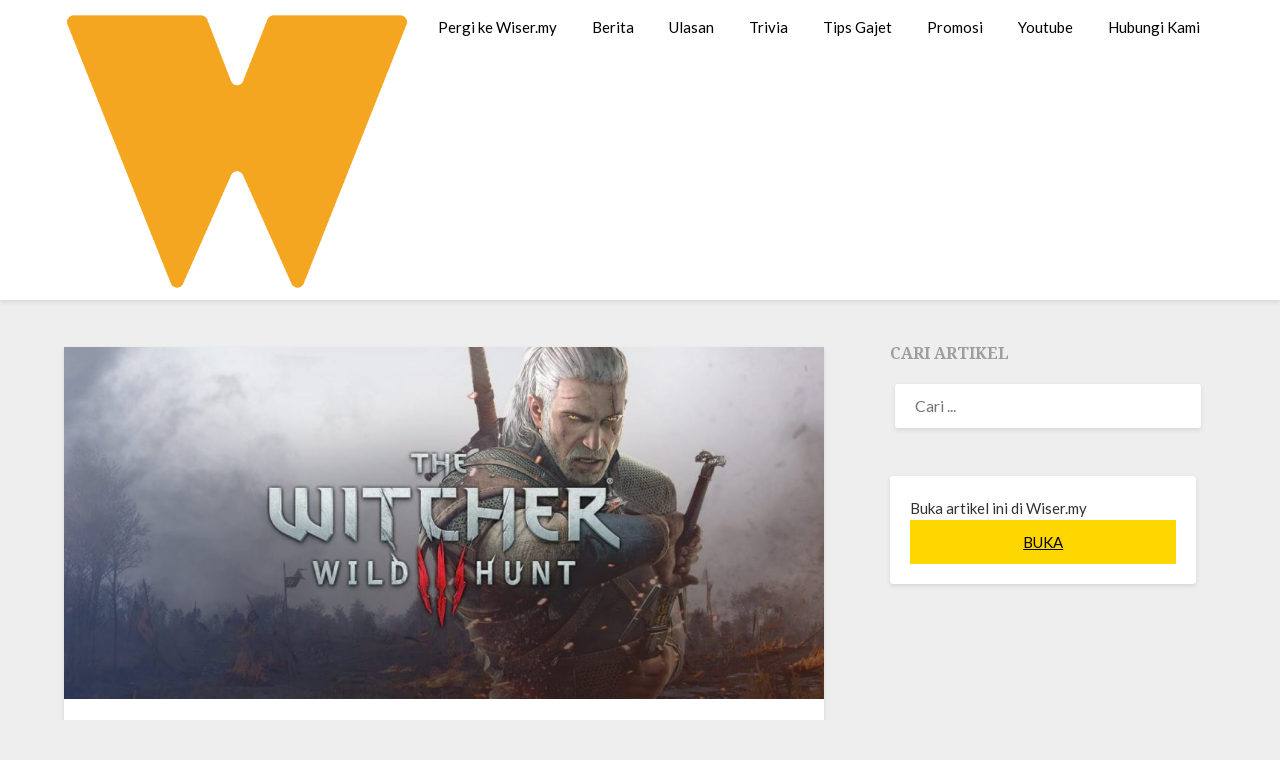

--- FILE ---
content_type: text/html; charset=UTF-8
request_url: https://wiser.my/permainan-the-witcher-3-di-steam-lebih-popular-dimainkan-berbanding-ketika-mula-mula-dilancarkan
body_size: 11003
content:
<!doctype html>
<html lang="ms-MY">
<head>
	<meta charset="UTF-8">
	<meta name="viewport" content="width=device-width, initial-scale=1">
	<link rel="profile" href="https://gmpg.org/xfn/11">
	<meta name='robots' content='index, follow, max-image-preview:large, max-snippet:-1, max-video-preview:-1' />
	<style>img:is([sizes="auto" i], [sizes^="auto," i]) { contain-intrinsic-size: 3000px 1500px }</style>
	
	<!-- This site is optimized with the Yoast SEO plugin v24.9 - https://yoast.com/wordpress/plugins/seo/ -->
	<title>Permainan The Witcher 3 Di Steam Lebih Popular Dimainkan Berbanding Ketika Mula-Mula Dilancarkan</title>
	<meta name="description" content="4 tahun selepas dilancarkan, permainan The Witcher 3: Wild Hunt kembali popular disebabkan oleh populariti rancangan The Witcher oleh Netflix." />
	<link rel="canonical" href="https://wiser.my/permainan-the-witcher-3-di-steam-lebih-popular-dimainkan-berbanding-ketika-mula-mula-dilancarkan" />
	<meta property="og:locale" content="ms_MY" />
	<meta property="og:type" content="article" />
	<meta property="og:title" content="Permainan The Witcher 3 Di Steam Lebih Popular Dimainkan Berbanding Ketika Mula-Mula Dilancarkan" />
	<meta property="og:description" content="4 tahun selepas dilancarkan, permainan The Witcher 3: Wild Hunt kembali popular disebabkan oleh populariti rancangan The Witcher oleh Netflix." />
	<meta property="og:url" content="https://wiser.my/permainan-the-witcher-3-di-steam-lebih-popular-dimainkan-berbanding-ketika-mula-mula-dilancarkan" />
	<meta property="og:site_name" content="WISER.MY" />
	<meta property="article:publisher" content="https://www.facebook.com/wiser.my/" />
	<meta property="article:published_time" content="2019-12-31T03:20:35+00:00" />
	<meta property="article:modified_time" content="2019-12-31T07:27:30+00:00" />
	<meta property="og:image" content="https://wiser.my/wp-content/uploads/2019/12/The-Witcher-3-Wild-Hunt-On-Steam.jpg" />
	<meta property="og:image:width" content="1280" />
	<meta property="og:image:height" content="592" />
	<meta property="og:image:type" content="image/jpeg" />
	<meta name="author" content="Meor Hasyim" />
	<meta name="twitter:card" content="summary_large_image" />
	<meta name="twitter:creator" content="@officialwisermy" />
	<meta name="twitter:site" content="@officialwisermy" />
	<meta name="twitter:label1" content="Written by" />
	<meta name="twitter:data1" content="Meor Hasyim" />
	<meta name="twitter:label2" content="Est. reading time" />
	<meta name="twitter:data2" content="1 minit" />
	<script type="application/ld+json" class="yoast-schema-graph">{"@context":"https://schema.org","@graph":[{"@type":"Article","@id":"https://wiser.my/permainan-the-witcher-3-di-steam-lebih-popular-dimainkan-berbanding-ketika-mula-mula-dilancarkan#article","isPartOf":{"@id":"https://wiser.my/permainan-the-witcher-3-di-steam-lebih-popular-dimainkan-berbanding-ketika-mula-mula-dilancarkan"},"author":{"name":"Meor Hasyim","@id":"https://wiser.my/#/schema/person/5e356c08a1824323f01f71af2ff5377a"},"headline":"Permainan The Witcher 3 Di Steam Lebih Popular Dimainkan Berbanding Ketika Mula-Mula Dilancarkan","datePublished":"2019-12-31T03:20:35+00:00","dateModified":"2019-12-31T07:27:30+00:00","mainEntityOfPage":{"@id":"https://wiser.my/permainan-the-witcher-3-di-steam-lebih-popular-dimainkan-berbanding-ketika-mula-mula-dilancarkan"},"wordCount":160,"commentCount":0,"publisher":{"@id":"https://wiser.my/#organization"},"image":{"@id":"https://wiser.my/permainan-the-witcher-3-di-steam-lebih-popular-dimainkan-berbanding-ketika-mula-mula-dilancarkan#primaryimage"},"thumbnailUrl":"https://wiser.my/wp-content/uploads/2019/12/The-Witcher-3-Wild-Hunt-On-Steam.jpg","keywords":["Steam","the witcher 3","the witcher 3 wild hunt"],"articleSection":["Berita"],"inLanguage":"ms-MY"},{"@type":"WebPage","@id":"https://wiser.my/permainan-the-witcher-3-di-steam-lebih-popular-dimainkan-berbanding-ketika-mula-mula-dilancarkan","url":"https://wiser.my/permainan-the-witcher-3-di-steam-lebih-popular-dimainkan-berbanding-ketika-mula-mula-dilancarkan","name":"Permainan The Witcher 3 Di Steam Lebih Popular Dimainkan Berbanding Ketika Mula-Mula Dilancarkan","isPartOf":{"@id":"https://wiser.my/#website"},"primaryImageOfPage":{"@id":"https://wiser.my/permainan-the-witcher-3-di-steam-lebih-popular-dimainkan-berbanding-ketika-mula-mula-dilancarkan#primaryimage"},"image":{"@id":"https://wiser.my/permainan-the-witcher-3-di-steam-lebih-popular-dimainkan-berbanding-ketika-mula-mula-dilancarkan#primaryimage"},"thumbnailUrl":"https://wiser.my/wp-content/uploads/2019/12/The-Witcher-3-Wild-Hunt-On-Steam.jpg","datePublished":"2019-12-31T03:20:35+00:00","dateModified":"2019-12-31T07:27:30+00:00","description":"4 tahun selepas dilancarkan, permainan The Witcher 3: Wild Hunt kembali popular disebabkan oleh populariti rancangan The Witcher oleh Netflix.","breadcrumb":{"@id":"https://wiser.my/permainan-the-witcher-3-di-steam-lebih-popular-dimainkan-berbanding-ketika-mula-mula-dilancarkan#breadcrumb"},"inLanguage":"ms-MY","potentialAction":[{"@type":"ReadAction","target":["https://wiser.my/permainan-the-witcher-3-di-steam-lebih-popular-dimainkan-berbanding-ketika-mula-mula-dilancarkan"]}]},{"@type":"ImageObject","inLanguage":"ms-MY","@id":"https://wiser.my/permainan-the-witcher-3-di-steam-lebih-popular-dimainkan-berbanding-ketika-mula-mula-dilancarkan#primaryimage","url":"https://wiser.my/wp-content/uploads/2019/12/The-Witcher-3-Wild-Hunt-On-Steam.jpg","contentUrl":"https://wiser.my/wp-content/uploads/2019/12/The-Witcher-3-Wild-Hunt-On-Steam.jpg","width":1280,"height":592},{"@type":"BreadcrumbList","@id":"https://wiser.my/permainan-the-witcher-3-di-steam-lebih-popular-dimainkan-berbanding-ketika-mula-mula-dilancarkan#breadcrumb","itemListElement":[{"@type":"ListItem","position":1,"name":"Home","item":"https://wiser.my/"},{"@type":"ListItem","position":2,"name":"Permainan The Witcher 3 Di Steam Lebih Popular Dimainkan Berbanding Ketika Mula-Mula Dilancarkan"}]},{"@type":"WebSite","@id":"https://wiser.my/#website","url":"https://wiser.my/","name":"WISER.MY","description":"Laporan Teknologi &amp; Gajet","publisher":{"@id":"https://wiser.my/#organization"},"potentialAction":[{"@type":"SearchAction","target":{"@type":"EntryPoint","urlTemplate":"https://wiser.my/?s={search_term_string}"},"query-input":{"@type":"PropertyValueSpecification","valueRequired":true,"valueName":"search_term_string"}}],"inLanguage":"ms-MY"},{"@type":"Organization","@id":"https://wiser.my/#organization","name":"WISER.MY","url":"https://wiser.my/","logo":{"@type":"ImageObject","inLanguage":"ms-MY","@id":"https://wiser.my/#/schema/logo/image/","url":"https://wiserspace.sgp1.digitaloceanspaces.com/wp-content/uploads/2022/06/28151641/logo-3.png","contentUrl":"https://wiserspace.sgp1.digitaloceanspaces.com/wp-content/uploads/2022/06/28151641/logo-3.png","width":528,"height":432,"caption":"WISER.MY"},"image":{"@id":"https://wiser.my/#/schema/logo/image/"},"sameAs":["https://www.facebook.com/wiser.my/","https://x.com/officialwisermy"]},{"@type":"Person","@id":"https://wiser.my/#/schema/person/5e356c08a1824323f01f71af2ff5377a","name":"Meor Hasyim","image":{"@type":"ImageObject","inLanguage":"ms-MY","@id":"https://wiser.my/#/schema/person/image/","url":"https://secure.gravatar.com/avatar/7f9d96f7c782fd68e766d0ed9906fd4515d7bc931aed2aafa433b8a833ea2b15?s=96&d=mm&r=g","contentUrl":"https://secure.gravatar.com/avatar/7f9d96f7c782fd68e766d0ed9906fd4515d7bc931aed2aafa433b8a833ea2b15?s=96&d=mm&r=g","caption":"Meor Hasyim"},"sameAs":["http://wiser.my"],"url":"https://wiser.my/author/meor-hasyim"}]}</script>
	<!-- / Yoast SEO plugin. -->


<link rel='dns-prefetch' href='//wiser.my' />
<link rel='dns-prefetch' href='//www.googletagmanager.com' />
<link rel='dns-prefetch' href='//fonts.googleapis.com' />
<link rel="alternate" type="application/rss+xml" title="Suapan WISER.MY &raquo;" href="https://wiser.my/feed" />
<script type="text/javascript">
/* <![CDATA[ */
window._wpemojiSettings = {"baseUrl":"https:\/\/s.w.org\/images\/core\/emoji\/16.0.1\/72x72\/","ext":".png","svgUrl":"https:\/\/s.w.org\/images\/core\/emoji\/16.0.1\/svg\/","svgExt":".svg","source":{"concatemoji":"https:\/\/wiser.my\/wp-includes\/js\/wp-emoji-release.min.js?ver=6.8.3"}};
/*! This file is auto-generated */
!function(s,n){var o,i,e;function c(e){try{var t={supportTests:e,timestamp:(new Date).valueOf()};sessionStorage.setItem(o,JSON.stringify(t))}catch(e){}}function p(e,t,n){e.clearRect(0,0,e.canvas.width,e.canvas.height),e.fillText(t,0,0);var t=new Uint32Array(e.getImageData(0,0,e.canvas.width,e.canvas.height).data),a=(e.clearRect(0,0,e.canvas.width,e.canvas.height),e.fillText(n,0,0),new Uint32Array(e.getImageData(0,0,e.canvas.width,e.canvas.height).data));return t.every(function(e,t){return e===a[t]})}function u(e,t){e.clearRect(0,0,e.canvas.width,e.canvas.height),e.fillText(t,0,0);for(var n=e.getImageData(16,16,1,1),a=0;a<n.data.length;a++)if(0!==n.data[a])return!1;return!0}function f(e,t,n,a){switch(t){case"flag":return n(e,"\ud83c\udff3\ufe0f\u200d\u26a7\ufe0f","\ud83c\udff3\ufe0f\u200b\u26a7\ufe0f")?!1:!n(e,"\ud83c\udde8\ud83c\uddf6","\ud83c\udde8\u200b\ud83c\uddf6")&&!n(e,"\ud83c\udff4\udb40\udc67\udb40\udc62\udb40\udc65\udb40\udc6e\udb40\udc67\udb40\udc7f","\ud83c\udff4\u200b\udb40\udc67\u200b\udb40\udc62\u200b\udb40\udc65\u200b\udb40\udc6e\u200b\udb40\udc67\u200b\udb40\udc7f");case"emoji":return!a(e,"\ud83e\udedf")}return!1}function g(e,t,n,a){var r="undefined"!=typeof WorkerGlobalScope&&self instanceof WorkerGlobalScope?new OffscreenCanvas(300,150):s.createElement("canvas"),o=r.getContext("2d",{willReadFrequently:!0}),i=(o.textBaseline="top",o.font="600 32px Arial",{});return e.forEach(function(e){i[e]=t(o,e,n,a)}),i}function t(e){var t=s.createElement("script");t.src=e,t.defer=!0,s.head.appendChild(t)}"undefined"!=typeof Promise&&(o="wpEmojiSettingsSupports",i=["flag","emoji"],n.supports={everything:!0,everythingExceptFlag:!0},e=new Promise(function(e){s.addEventListener("DOMContentLoaded",e,{once:!0})}),new Promise(function(t){var n=function(){try{var e=JSON.parse(sessionStorage.getItem(o));if("object"==typeof e&&"number"==typeof e.timestamp&&(new Date).valueOf()<e.timestamp+604800&&"object"==typeof e.supportTests)return e.supportTests}catch(e){}return null}();if(!n){if("undefined"!=typeof Worker&&"undefined"!=typeof OffscreenCanvas&&"undefined"!=typeof URL&&URL.createObjectURL&&"undefined"!=typeof Blob)try{var e="postMessage("+g.toString()+"("+[JSON.stringify(i),f.toString(),p.toString(),u.toString()].join(",")+"));",a=new Blob([e],{type:"text/javascript"}),r=new Worker(URL.createObjectURL(a),{name:"wpTestEmojiSupports"});return void(r.onmessage=function(e){c(n=e.data),r.terminate(),t(n)})}catch(e){}c(n=g(i,f,p,u))}t(n)}).then(function(e){for(var t in e)n.supports[t]=e[t],n.supports.everything=n.supports.everything&&n.supports[t],"flag"!==t&&(n.supports.everythingExceptFlag=n.supports.everythingExceptFlag&&n.supports[t]);n.supports.everythingExceptFlag=n.supports.everythingExceptFlag&&!n.supports.flag,n.DOMReady=!1,n.readyCallback=function(){n.DOMReady=!0}}).then(function(){return e}).then(function(){var e;n.supports.everything||(n.readyCallback(),(e=n.source||{}).concatemoji?t(e.concatemoji):e.wpemoji&&e.twemoji&&(t(e.twemoji),t(e.wpemoji)))}))}((window,document),window._wpemojiSettings);
/* ]]> */
</script>
<style id='wp-emoji-styles-inline-css' type='text/css'>

	img.wp-smiley, img.emoji {
		display: inline !important;
		border: none !important;
		box-shadow: none !important;
		height: 1em !important;
		width: 1em !important;
		margin: 0 0.07em !important;
		vertical-align: -0.1em !important;
		background: none !important;
		padding: 0 !important;
	}
</style>
<link rel='stylesheet' id='wp-block-library-css' href='https://wiser.my/wp-includes/css/dist/block-library/style.min.css?ver=6.8.3' type='text/css' media='all' />
<style id='wp-block-library-inline-css' type='text/css'>
.has-text-align-justify{text-align:justify;}
</style>
<style id='classic-theme-styles-inline-css' type='text/css'>
/*! This file is auto-generated */
.wp-block-button__link{color:#fff;background-color:#32373c;border-radius:9999px;box-shadow:none;text-decoration:none;padding:calc(.667em + 2px) calc(1.333em + 2px);font-size:1.125em}.wp-block-file__button{background:#32373c;color:#fff;text-decoration:none}
</style>
<style id='global-styles-inline-css' type='text/css'>
:root{--wp--preset--aspect-ratio--square: 1;--wp--preset--aspect-ratio--4-3: 4/3;--wp--preset--aspect-ratio--3-4: 3/4;--wp--preset--aspect-ratio--3-2: 3/2;--wp--preset--aspect-ratio--2-3: 2/3;--wp--preset--aspect-ratio--16-9: 16/9;--wp--preset--aspect-ratio--9-16: 9/16;--wp--preset--color--black: #000000;--wp--preset--color--cyan-bluish-gray: #abb8c3;--wp--preset--color--white: #ffffff;--wp--preset--color--pale-pink: #f78da7;--wp--preset--color--vivid-red: #cf2e2e;--wp--preset--color--luminous-vivid-orange: #ff6900;--wp--preset--color--luminous-vivid-amber: #fcb900;--wp--preset--color--light-green-cyan: #7bdcb5;--wp--preset--color--vivid-green-cyan: #00d084;--wp--preset--color--pale-cyan-blue: #8ed1fc;--wp--preset--color--vivid-cyan-blue: #0693e3;--wp--preset--color--vivid-purple: #9b51e0;--wp--preset--gradient--vivid-cyan-blue-to-vivid-purple: linear-gradient(135deg,rgba(6,147,227,1) 0%,rgb(155,81,224) 100%);--wp--preset--gradient--light-green-cyan-to-vivid-green-cyan: linear-gradient(135deg,rgb(122,220,180) 0%,rgb(0,208,130) 100%);--wp--preset--gradient--luminous-vivid-amber-to-luminous-vivid-orange: linear-gradient(135deg,rgba(252,185,0,1) 0%,rgba(255,105,0,1) 100%);--wp--preset--gradient--luminous-vivid-orange-to-vivid-red: linear-gradient(135deg,rgba(255,105,0,1) 0%,rgb(207,46,46) 100%);--wp--preset--gradient--very-light-gray-to-cyan-bluish-gray: linear-gradient(135deg,rgb(238,238,238) 0%,rgb(169,184,195) 100%);--wp--preset--gradient--cool-to-warm-spectrum: linear-gradient(135deg,rgb(74,234,220) 0%,rgb(151,120,209) 20%,rgb(207,42,186) 40%,rgb(238,44,130) 60%,rgb(251,105,98) 80%,rgb(254,248,76) 100%);--wp--preset--gradient--blush-light-purple: linear-gradient(135deg,rgb(255,206,236) 0%,rgb(152,150,240) 100%);--wp--preset--gradient--blush-bordeaux: linear-gradient(135deg,rgb(254,205,165) 0%,rgb(254,45,45) 50%,rgb(107,0,62) 100%);--wp--preset--gradient--luminous-dusk: linear-gradient(135deg,rgb(255,203,112) 0%,rgb(199,81,192) 50%,rgb(65,88,208) 100%);--wp--preset--gradient--pale-ocean: linear-gradient(135deg,rgb(255,245,203) 0%,rgb(182,227,212) 50%,rgb(51,167,181) 100%);--wp--preset--gradient--electric-grass: linear-gradient(135deg,rgb(202,248,128) 0%,rgb(113,206,126) 100%);--wp--preset--gradient--midnight: linear-gradient(135deg,rgb(2,3,129) 0%,rgb(40,116,252) 100%);--wp--preset--font-size--small: 13px;--wp--preset--font-size--medium: 20px;--wp--preset--font-size--large: 36px;--wp--preset--font-size--x-large: 42px;--wp--preset--spacing--20: 0.44rem;--wp--preset--spacing--30: 0.67rem;--wp--preset--spacing--40: 1rem;--wp--preset--spacing--50: 1.5rem;--wp--preset--spacing--60: 2.25rem;--wp--preset--spacing--70: 3.38rem;--wp--preset--spacing--80: 5.06rem;--wp--preset--shadow--natural: 6px 6px 9px rgba(0, 0, 0, 0.2);--wp--preset--shadow--deep: 12px 12px 50px rgba(0, 0, 0, 0.4);--wp--preset--shadow--sharp: 6px 6px 0px rgba(0, 0, 0, 0.2);--wp--preset--shadow--outlined: 6px 6px 0px -3px rgba(255, 255, 255, 1), 6px 6px rgba(0, 0, 0, 1);--wp--preset--shadow--crisp: 6px 6px 0px rgba(0, 0, 0, 1);}:where(.is-layout-flex){gap: 0.5em;}:where(.is-layout-grid){gap: 0.5em;}body .is-layout-flex{display: flex;}.is-layout-flex{flex-wrap: wrap;align-items: center;}.is-layout-flex > :is(*, div){margin: 0;}body .is-layout-grid{display: grid;}.is-layout-grid > :is(*, div){margin: 0;}:where(.wp-block-columns.is-layout-flex){gap: 2em;}:where(.wp-block-columns.is-layout-grid){gap: 2em;}:where(.wp-block-post-template.is-layout-flex){gap: 1.25em;}:where(.wp-block-post-template.is-layout-grid){gap: 1.25em;}.has-black-color{color: var(--wp--preset--color--black) !important;}.has-cyan-bluish-gray-color{color: var(--wp--preset--color--cyan-bluish-gray) !important;}.has-white-color{color: var(--wp--preset--color--white) !important;}.has-pale-pink-color{color: var(--wp--preset--color--pale-pink) !important;}.has-vivid-red-color{color: var(--wp--preset--color--vivid-red) !important;}.has-luminous-vivid-orange-color{color: var(--wp--preset--color--luminous-vivid-orange) !important;}.has-luminous-vivid-amber-color{color: var(--wp--preset--color--luminous-vivid-amber) !important;}.has-light-green-cyan-color{color: var(--wp--preset--color--light-green-cyan) !important;}.has-vivid-green-cyan-color{color: var(--wp--preset--color--vivid-green-cyan) !important;}.has-pale-cyan-blue-color{color: var(--wp--preset--color--pale-cyan-blue) !important;}.has-vivid-cyan-blue-color{color: var(--wp--preset--color--vivid-cyan-blue) !important;}.has-vivid-purple-color{color: var(--wp--preset--color--vivid-purple) !important;}.has-black-background-color{background-color: var(--wp--preset--color--black) !important;}.has-cyan-bluish-gray-background-color{background-color: var(--wp--preset--color--cyan-bluish-gray) !important;}.has-white-background-color{background-color: var(--wp--preset--color--white) !important;}.has-pale-pink-background-color{background-color: var(--wp--preset--color--pale-pink) !important;}.has-vivid-red-background-color{background-color: var(--wp--preset--color--vivid-red) !important;}.has-luminous-vivid-orange-background-color{background-color: var(--wp--preset--color--luminous-vivid-orange) !important;}.has-luminous-vivid-amber-background-color{background-color: var(--wp--preset--color--luminous-vivid-amber) !important;}.has-light-green-cyan-background-color{background-color: var(--wp--preset--color--light-green-cyan) !important;}.has-vivid-green-cyan-background-color{background-color: var(--wp--preset--color--vivid-green-cyan) !important;}.has-pale-cyan-blue-background-color{background-color: var(--wp--preset--color--pale-cyan-blue) !important;}.has-vivid-cyan-blue-background-color{background-color: var(--wp--preset--color--vivid-cyan-blue) !important;}.has-vivid-purple-background-color{background-color: var(--wp--preset--color--vivid-purple) !important;}.has-black-border-color{border-color: var(--wp--preset--color--black) !important;}.has-cyan-bluish-gray-border-color{border-color: var(--wp--preset--color--cyan-bluish-gray) !important;}.has-white-border-color{border-color: var(--wp--preset--color--white) !important;}.has-pale-pink-border-color{border-color: var(--wp--preset--color--pale-pink) !important;}.has-vivid-red-border-color{border-color: var(--wp--preset--color--vivid-red) !important;}.has-luminous-vivid-orange-border-color{border-color: var(--wp--preset--color--luminous-vivid-orange) !important;}.has-luminous-vivid-amber-border-color{border-color: var(--wp--preset--color--luminous-vivid-amber) !important;}.has-light-green-cyan-border-color{border-color: var(--wp--preset--color--light-green-cyan) !important;}.has-vivid-green-cyan-border-color{border-color: var(--wp--preset--color--vivid-green-cyan) !important;}.has-pale-cyan-blue-border-color{border-color: var(--wp--preset--color--pale-cyan-blue) !important;}.has-vivid-cyan-blue-border-color{border-color: var(--wp--preset--color--vivid-cyan-blue) !important;}.has-vivid-purple-border-color{border-color: var(--wp--preset--color--vivid-purple) !important;}.has-vivid-cyan-blue-to-vivid-purple-gradient-background{background: var(--wp--preset--gradient--vivid-cyan-blue-to-vivid-purple) !important;}.has-light-green-cyan-to-vivid-green-cyan-gradient-background{background: var(--wp--preset--gradient--light-green-cyan-to-vivid-green-cyan) !important;}.has-luminous-vivid-amber-to-luminous-vivid-orange-gradient-background{background: var(--wp--preset--gradient--luminous-vivid-amber-to-luminous-vivid-orange) !important;}.has-luminous-vivid-orange-to-vivid-red-gradient-background{background: var(--wp--preset--gradient--luminous-vivid-orange-to-vivid-red) !important;}.has-very-light-gray-to-cyan-bluish-gray-gradient-background{background: var(--wp--preset--gradient--very-light-gray-to-cyan-bluish-gray) !important;}.has-cool-to-warm-spectrum-gradient-background{background: var(--wp--preset--gradient--cool-to-warm-spectrum) !important;}.has-blush-light-purple-gradient-background{background: var(--wp--preset--gradient--blush-light-purple) !important;}.has-blush-bordeaux-gradient-background{background: var(--wp--preset--gradient--blush-bordeaux) !important;}.has-luminous-dusk-gradient-background{background: var(--wp--preset--gradient--luminous-dusk) !important;}.has-pale-ocean-gradient-background{background: var(--wp--preset--gradient--pale-ocean) !important;}.has-electric-grass-gradient-background{background: var(--wp--preset--gradient--electric-grass) !important;}.has-midnight-gradient-background{background: var(--wp--preset--gradient--midnight) !important;}.has-small-font-size{font-size: var(--wp--preset--font-size--small) !important;}.has-medium-font-size{font-size: var(--wp--preset--font-size--medium) !important;}.has-large-font-size{font-size: var(--wp--preset--font-size--large) !important;}.has-x-large-font-size{font-size: var(--wp--preset--font-size--x-large) !important;}
:where(.wp-block-post-template.is-layout-flex){gap: 1.25em;}:where(.wp-block-post-template.is-layout-grid){gap: 1.25em;}
:where(.wp-block-columns.is-layout-flex){gap: 2em;}:where(.wp-block-columns.is-layout-grid){gap: 2em;}
:root :where(.wp-block-pullquote){font-size: 1.5em;line-height: 1.6;}
</style>
<link rel='stylesheet' id='wpautoterms_css-css' href='https://wiser.my/wp-content/plugins/auto-terms-of-service-and-privacy-policy/css/wpautoterms.css?ver=6.8.3' type='text/css' media='all' />
<link rel='stylesheet' id='dashicons-css' href='https://wiser.my/wp-includes/css/dashicons.min.css?ver=6.8.3' type='text/css' media='all' />
<link rel='stylesheet' id='post-views-counter-frontend-css' href='https://wiser.my/wp-content/plugins/post-views-counter/css/frontend.css?ver=1.3.1' type='text/css' media='all' />
<link rel='stylesheet' id='parent-style-css' href='https://wiser.my/wp-content/themes/blogrid/style.css?ver=6.8.3' type='text/css' media='all' />
<link rel='stylesheet' id='plain_blogrid-google-fonts-css' href='//fonts.googleapis.com/css?family=Noto+Serif%3A700&#038;ver=6.8.3' type='text/css' media='all' />
<link rel='stylesheet' id='font-awesome-css' href='https://wiser.my/wp-content/themes/blogrid/css/font-awesome.min.css?ver=6.8.3' type='text/css' media='all' />
<link rel='stylesheet' id='blogrid-style-css' href='https://wiser.my/wp-content/themes/plain-blogrid/style.css?ver=6.8.3' type='text/css' media='all' />
<link rel='stylesheet' id='blogrid-google-fonts-css' href='//fonts.googleapis.com/css?family=Lato%3A300%2C400%2C700%2C900&#038;ver=6.8.3' type='text/css' media='all' />
<link rel='stylesheet' id='jetpack_css-css' href='https://wiser.my/wp-content/plugins/jetpack/css/jetpack.css?ver=8.4.5' type='text/css' media='all' />
<script type="text/javascript" src="https://wiser.my/wp-includes/js/jquery/jquery.min.js?ver=3.7.1" id="jquery-core-js"></script>
<script type="text/javascript" src="https://wiser.my/wp-includes/js/jquery/jquery-migrate.min.js?ver=3.4.1" id="jquery-migrate-js"></script>
<script type="text/javascript" src="https://wiser.my/wp-includes/js/dist/dom-ready.min.js?ver=f77871ff7694fffea381" id="wp-dom-ready-js"></script>
<script type="text/javascript" src="https://wiser.my/wp-content/plugins/auto-terms-of-service-and-privacy-policy/js/base.js?ver=2.4.5" id="wpautoterms_base-js"></script>

<!-- Google tag (gtag.js) snippet added by Site Kit -->

<!-- Google Analytics snippet added by Site Kit -->
<script type="text/javascript" src="https://www.googletagmanager.com/gtag/js?id=GT-TW5M8P" id="google_gtagjs-js" async></script>
<script type="text/javascript" id="google_gtagjs-js-after">
/* <![CDATA[ */
window.dataLayer = window.dataLayer || [];function gtag(){dataLayer.push(arguments);}
gtag("set","linker",{"domains":["wiser.my"]});
gtag("js", new Date());
gtag("set", "developer_id.dZTNiMT", true);
gtag("config", "GT-TW5M8P");
/* ]]> */
</script>

<!-- End Google tag (gtag.js) snippet added by Site Kit -->
<link rel="alternate" title="oEmbed (JSON)" type="application/json+oembed" href="https://wiser.my/wp-json/oembed/1.0/embed?url=https%3A%2F%2Fwiser.my%2Fpermainan-the-witcher-3-di-steam-lebih-popular-dimainkan-berbanding-ketika-mula-mula-dilancarkan" />
<link rel="alternate" title="oEmbed (XML)" type="text/xml+oembed" href="https://wiser.my/wp-json/oembed/1.0/embed?url=https%3A%2F%2Fwiser.my%2Fpermainan-the-witcher-3-di-steam-lebih-popular-dimainkan-berbanding-ketika-mula-mula-dilancarkan&#038;format=xml" />
<meta name="generator" content="Site Kit by Google 1.130.0" /><!-- HFCM by 99 Robots - Snippet # 21: FB Verification -->
    <meta name="facebook-domain-verification" content="ilq1vinccdnwwc4h0yodxyp8dqgghb" />
<!-- /end HFCM by 99 Robots -->
<script type="text/javascript" src="//wiser.my/?wordfence_syncAttackData=1769106525.7497" async></script><style type='text/css'>img#wpstats{display:none}</style>
		<style type="text/css">
		body, .site, .swidgets-wrap h3, .post-data-text { background: ; }
		.site-title a, .site-description { color: ; }
		.sheader { background-color:  !important; }
		.main-navigation ul li a, .main-navigation ul li .sub-arrow, .super-menu .toggle-mobile-menu,.toggle-mobile-menu:before, .mobile-menu-active .smenu-hide { color: ; }
		#smobile-menu.show .main-navigation ul ul.children.active, #smobile-menu.show .main-navigation ul ul.sub-menu.active, #smobile-menu.show .main-navigation ul li, .smenu-hide.toggle-mobile-menu.menu-toggle, #smobile-menu.show .main-navigation ul li, .primary-menu ul li ul.children li, .primary-menu ul li ul.sub-menu li, .primary-menu .pmenu, .super-menu { border-color: ; border-bottom-color: ; }
		#secondary .widget h3, #secondary .widget h3 a, #secondary .widget h4, #secondary .widget h1, #secondary .widget h2, #secondary .widget h5, #secondary .widget h6, #secondary .widget h4 a { color: ; }
		#secondary .widget a, #secondary a, #secondary .widget li a , #secondary span.sub-arrow{ color: ; }
		#secondary, #secondary .widget, #secondary .widget p, #secondary .widget li, .widget time.rpwe-time.published { color: ; }
		#secondary .swidgets-wrap, #secondary .widget ul li, .featured-sidebar .search-field { border-color: ; }
		.site-info, .footer-column-three input.search-submit, .footer-column-three p, .footer-column-three li, .footer-column-three td, .footer-column-three th, .footer-column-three caption { color: ; }
		.footer-column-three h3, .footer-column-three h4, .footer-column-three h5, .footer-column-three h6, .footer-column-three h1, .footer-column-three h2, .footer-column-three h4, .footer-column-three h3 a { color: ; }
		.site-info a, .footer-column-three a, .footer-column-three li a, .footer-column-three .widget a, .footer-column-three .sub-arrow { color: ; }
		.footer-column-three h3:after { background: ; }
		.site-info, .widget ul li, .footer-column-three input.search-field, .footer-column-three input.search-submit { border-color: ; }
		.site-footer { background-color: ; }
		.content-wrapper h2.entry-title a, .content-wrapper h2.entry-title a:hover, .content-wrapper h2.entry-title a:active, .content-wrapper h2.entry-title a:focus, .archive .page-header h1, .blogposts-list h2 a, .blogposts-list h2 a:hover, .blogposts-list h2 a:active, .search-results h1.page-title { color: ; }
		.blogposts-list .post-data-text, .blogposts-list .post-data-text a, .content-wrapper .post-data-text *{ color: ; }
		.blogposts-list p { color: ; }
		.page-numbers li a, .blogposts-list .blogpost-button { background: ; }
		.page-numbers li a, .blogposts-list .blogpost-button, span.page-numbers.dots, .page-numbers.current, .page-numbers li a:hover { color: ; }
		.archive .page-header h1, .search-results h1.page-title, .blogposts-list.fbox, span.page-numbers.dots, .page-numbers li a, .page-numbers.current { border-color: ; }
		.blogposts-list .post-data-divider { background: ; }
		.page .comments-area .comment-author, .page .comments-area .comment-author a, .page .comments-area .comments-title, .page .content-area h1, .page .content-area h2, .page .content-area h3, .page .content-area h4, .page .content-area h5, .page .content-area h6, .page .content-area th, .single  .comments-area .comment-author, .single .comments-area .comment-author a, .single .comments-area .comments-title, .single .content-area h1, .single .content-area h2, .single .content-area h3, .single .content-area h4, .single .content-area h5, .single .content-area h6, .single .content-area th, .search-no-results h1, .error404 h1 { color: ; }
		.single .post-data-text, .page .post-data-text, .page .post-data-text a, .single .post-data-text a, .comments-area .comment-meta .comment-metadata a, .single .post-data-text * { color: ; }
		.page .content-area p, .page article, .page .content-area table, .page .content-area dd, .page .content-area dt, .page .content-area address, .page .content-area .entry-content, .page .content-area li, .page .content-area ol, .single .content-area p, .single article, .single .content-area table, .single .content-area dd, .single .content-area dt, .single .content-area address, .single .entry-content, .single .content-area li, .single .content-area ol, .search-no-results .page-content p { color: ; }
		.single .entry-content a, .page .entry-content a, .comment-content a, .comments-area .reply a, .logged-in-as a, .comments-area .comment-respond a { color: ; }
		.comments-area p.form-submit input { background: ; }
		.error404 .page-content p, .error404 input.search-submit, .search-no-results input.search-submit { color: ; }
		.page .comments-area, .page article.fbox, .page article tr, .page .comments-area ol.comment-list ol.children li, .page .comments-area ol.comment-list .comment, .single .comments-area, .single article.fbox, .single article tr, .comments-area ol.comment-list ol.children li, .comments-area ol.comment-list .comment, .error404 main#main, .error404 .search-form label, .search-no-results .search-form label, .error404 input.search-submit, .search-no-results input.search-submit, .error404 main#main, .search-no-results section.fbox.no-results.not-found{ border-color: ; }
		.single .post-data-divider, .page .post-data-divider { background: ; }
		.single .comments-area p.form-submit input, .page .comments-area p.form-submit input { color: ; }
		.bottom-header-wrapper { padding-top: px; }
		.bottom-header-wrapper { padding-bottom: px; }
		.bottom-header-wrapper { background: ; }
		.bottom-header-wrapper *{ color: ; }
		.header-widget a, .header-widget li a, .header-widget i.fa { color: ; }
		.header-widget, .header-widget p, .header-widget li, .header-widget .textwidget { color: ; }
		.header-widget .widget-title, .header-widget h1, .header-widget h3, .header-widget h2, .header-widget h4, .header-widget h5, .header-widget h6{ color: ; }
		.header-widget.swidgets-wrap, .header-widget ul li, .header-widget .search-field { border-color: ; }
		.bottom-header-title, .bottom-header-paragraph{ color: ; }

		#secondary .widget-title-lines:after, #secondary .widget-title-lines:before { background: ; }


		.header-widgets-wrapper .swidgets-wrap{ background: ; }
		.top-nav-wrapper, .primary-menu .pmenu, .super-menu, #smobile-menu, .primary-menu ul li ul.children, .primary-menu ul li ul.sub-menu { background-color: ; }
		#secondary .widget li, #secondary input.search-field, #secondary div#calendar_wrap, #secondary .tagcloud, #secondary .textwidget{ background: ; }
		#secondary .swidget { border-color: ; }
		.archive article.fbox, .search-results article.fbox, .blog article.fbox { background: ; }


		.comments-area, .single article.fbox, .page article.fbox { background: ; }
		</style>
		
		<style type="text/css">
		body, .site, .swidgets-wrap h3, .post-data-text { background: ; }
		.site-title a, .site-description { color: ; }
		.sheader { background-color:  !important; }
		.main-navigation ul li a, .main-navigation ul li .sub-arrow, .super-menu .toggle-mobile-menu,.toggle-mobile-menu:before, .mobile-menu-active .smenu-hide { color: ; }
		#smobile-menu.show .main-navigation ul ul.children.active, #smobile-menu.show .main-navigation ul ul.sub-menu.active, #smobile-menu.show .main-navigation ul li, .smenu-hide.toggle-mobile-menu.menu-toggle, #smobile-menu.show .main-navigation ul li, .primary-menu ul li ul.children li, .primary-menu ul li ul.sub-menu li, .primary-menu .pmenu, .super-menu { border-color: ; border-bottom-color: ; }
		#secondary .widget h3, #secondary .widget h3 a, #secondary .widget h4, #secondary .widget h1, #secondary .widget h2, #secondary .widget h5, #secondary .widget h6, #secondary .widget h4 a { color: ; }
		#secondary .widget a, #secondary a, #secondary .widget li a , #secondary span.sub-arrow{ color: ; }
		#secondary, #secondary .widget, #secondary .widget p, #secondary .widget li, .widget time.rpwe-time.published { color: ; }
		#secondary .swidgets-wrap, #secondary .widget ul li, .featured-sidebar .search-field { border-color: ; }
		.site-info, .footer-column-three input.search-submit, .footer-column-three p, .footer-column-three li, .footer-column-three td, .footer-column-three th, .footer-column-three caption { color: ; }
		.footer-column-three h3, .footer-column-three h4, .footer-column-three h5, .footer-column-three h6, .footer-column-three h1, .footer-column-three h2, .footer-column-three h4, .footer-column-three h3 a { color: ; }
		.footer-column-three a, .footer-column-three li a, .footer-column-three .widget a, .footer-column-three .sub-arrow { color: ; }
		.footer-column-three h3:after { background: ; }
		.site-info, .widget ul li, .footer-column-three input.search-field, .footer-column-three input.search-submit { border-color: ; }
		.site-footer { background-color: ; }
		.content-wrapper h2.entry-title a, .content-wrapper h2.entry-title a:hover, .content-wrapper h2.entry-title a:active, .content-wrapper h2.entry-title a:focus, .archive .page-header h1, .blogposts-list h2 a, .blogposts-list h2 a:hover, .blogposts-list h2 a:active, .search-results h1.page-title { color: ; }
		.blogposts-list .post-data-text, .blogposts-list .post-data-text a, .content-wrapper .post-data-text *{ color: ; }
		.blogposts-list p { color: ; }
		.page-numbers li a, .blogposts-list .blogpost-button { background: ; }
		.page-numbers li a, .blogposts-list .blogpost-button, span.page-numbers.dots, .page-numbers.current, .page-numbers li a:hover { color: ; }
		.archive .page-header h1, .search-results h1.page-title, .blogposts-list.fbox, span.page-numbers.dots, .page-numbers li a, .page-numbers.current { border-color: ; }
		.blogposts-list .post-data-divider { background: ; }
		.page .comments-area .comment-author, .page .comments-area .comment-author a, .page .comments-area .comments-title, .page .content-area h1, .page .content-area h2, .page .content-area h3, .page .content-area h4, .page .content-area h5, .page .content-area h6, .page .content-area th, .single  .comments-area .comment-author, .single .comments-area .comment-author a, .single .comments-area .comments-title, .single .content-area h1, .single .content-area h2, .single .content-area h3, .single .content-area h4, .single .content-area h5, .single .content-area h6, .single .content-area th, .search-no-results h1, .error404 h1 { color: ; }
		.single .post-data-text, .page .post-data-text, .page .post-data-text a, .single .post-data-text a, .comments-area .comment-meta .comment-metadata a, .single .post-data-text * { color: ; }
		.page .content-area p, .page article, .page .content-area table, .page .content-area dd, .page .content-area dt, .page .content-area address, .page .content-area .entry-content, .page .content-area li, .page .content-area ol, .single .content-area p, .single article, .single .content-area table, .single .content-area dd, .single .content-area dt, .single .content-area address, .single .entry-content, .single .content-area li, .single .content-area ol, .search-no-results .page-content p { color: ; }
		.single .entry-content a, .page .entry-content a, .comment-content a, .comments-area .reply a, .logged-in-as a, .comments-area .comment-respond a { color: ; }
		.comments-area p.form-submit input { background: ; }
		.error404 .page-content p, .error404 input.search-submit, .search-no-results input.search-submit { color: ; }
		.page .comments-area, .page article.fbox, .page article tr, .page .comments-area ol.comment-list ol.children li, .page .comments-area ol.comment-list .comment, .single .comments-area, .single article.fbox, .single article tr, .comments-area ol.comment-list ol.children li, .comments-area ol.comment-list .comment, .error404 main#main, .error404 .search-form label, .search-no-results .search-form label, .error404 input.search-submit, .search-no-results input.search-submit, .error404 main#main, .search-no-results section.fbox.no-results.not-found{ border-color: ; }
		.single .post-data-divider, .page .post-data-divider { background: ; }
		.single .comments-area p.form-submit input, .page .comments-area p.form-submit input { color: ; }
		.bottom-header-wrapper { padding-top: px; }
		.bottom-header-wrapper { padding-bottom: px; }
		.bottom-header-wrapper { background: ; }
		.bottom-header-wrapper *{ color: ; }
		.header-widget a, .header-widget li a, .header-widget i.fa { color: ; }
		.header-widget, .header-widget p, .header-widget li, .header-widget .textwidget { color: ; }
		.header-widget .widget-title, .header-widget h1, .header-widget h3, .header-widget h2, .header-widget h4, .header-widget h5, .header-widget h6{ color: ; }
		.header-widget.swidgets-wrap, .header-widget ul li, .header-widget .search-field { border-color: ; }
		.bottom-header-title, .bottom-header-paragraph{ color: ; }

		#secondary .widget-title-lines:after, #secondary .widget-title-lines:before { background: ; }


		.header-widgets-wrapper .swidgets-wrap{ background: ; }
		.top-nav-wrapper, .primary-menu .pmenu, .super-menu, #smobile-menu, .primary-menu ul li ul.children, .primary-menu ul li ul.sub-menu { background-color: ; }
		#secondary .widget li, #secondary input.search-field, #secondary div#calendar_wrap, #secondary .tagcloud, #secondary .textwidget{ background: ; }
		#secondary .swidget { border-color: ; }
		.archive article.fbox, .search-results article.fbox, .blog article.fbox { background: ; }


		.comments-area, .single article.fbox, .page article.fbox { background: ; }
		</style>
		<link rel="icon" href="https://wiserspace.sgp1.digitaloceanspaces.com/wp-content/uploads/2024/07/19091031/cropped-logo-3-1-32x32.png" sizes="32x32" />
<link rel="icon" href="https://wiserspace.sgp1.digitaloceanspaces.com/wp-content/uploads/2024/07/19091031/cropped-logo-3-1-192x192.png" sizes="192x192" />
<link rel="apple-touch-icon" href="https://wiserspace.sgp1.digitaloceanspaces.com/wp-content/uploads/2024/07/19091031/cropped-logo-3-1-180x180.png" />
<meta name="msapplication-TileImage" content="https://wiserspace.sgp1.digitaloceanspaces.com/wp-content/uploads/2024/07/19091031/cropped-logo-3-1-270x270.png" />
</head>

<body class="wp-singular post-template-default single single-post postid-132043 single-format-standard wp-custom-logo wp-theme-blogrid wp-child-theme-plain-blogrid masthead-fixed">
	<div id="page" class="site">

		<header id="masthead" class="sheader site-header clearfix">
			<nav id="primary-site-navigation" class="primary-menu main-navigation clearfix">

				<a href="#" id="pull" class="smenu-hide toggle-mobile-menu menu-toggle" aria-controls="secondary-menu" aria-expanded="false">Menu</a>
				<div class="top-nav-wrapper">
					<div class="content-wrap">
						<div class="logo-container"> 

														<a href="https://wiser.my/" class="custom-logo-link" rel="home"><img width="528" height="432" src="https://wiserspace.sgp1.digitaloceanspaces.com/wp-content/uploads/2024/07/19090823/logo-3.png" class="custom-logo" alt="WISER.MY" decoding="async" fetchpriority="high" srcset="https://wiserspace.sgp1.digitaloceanspaces.com/wp-content/uploads/2024/07/19090823/logo-3.png 528w, https://wiserspace.sgp1.digitaloceanspaces.com/wp-content/uploads/2024/07/19090823/logo-3-300x245.png 300w" sizes="(max-width: 528px) 100vw, 528px" data-attachment-id="319777" data-permalink="https://wiser.my/logo-3-2" data-orig-file="https://wiserspace.sgp1.digitaloceanspaces.com/wp-content/uploads/2024/07/19090823/logo-3.png" data-orig-size="528,432" data-comments-opened="0" data-image-meta="{&quot;aperture&quot;:&quot;0&quot;,&quot;credit&quot;:&quot;&quot;,&quot;camera&quot;:&quot;&quot;,&quot;caption&quot;:&quot;&quot;,&quot;created_timestamp&quot;:&quot;0&quot;,&quot;copyright&quot;:&quot;&quot;,&quot;focal_length&quot;:&quot;0&quot;,&quot;iso&quot;:&quot;0&quot;,&quot;shutter_speed&quot;:&quot;0&quot;,&quot;title&quot;:&quot;&quot;,&quot;orientation&quot;:&quot;0&quot;}" data-image-title="logo-3" data-image-description="" data-medium-file="https://wiserspace.sgp1.digitaloceanspaces.com/wp-content/uploads/2024/07/19090823/logo-3-300x245.png" data-large-file="https://wiserspace.sgp1.digitaloceanspaces.com/wp-content/uploads/2024/07/19090823/logo-3.png" /></a>										</div>
				<div class="center-main-menu">
					<div class="menu-wiser-bone-menu-atas-container"><ul id="primary-menu" class="pmenu"><li id="menu-item-144239" class="menu-item menu-item-type-custom menu-item-object-custom menu-item-144239"><a href="https://wiser.my?utm_source=wiser.my&#038;utm_medium=menu_top_level">Pergi ke Wiser.my</a></li>
<li id="menu-item-144060" class="menu-item menu-item-type-taxonomy menu-item-object-category current-post-ancestor current-menu-parent current-post-parent menu-item-144060"><a href="https://wiser.my/berita">Berita</a></li>
<li id="menu-item-144065" class="menu-item menu-item-type-taxonomy menu-item-object-category menu-item-144065"><a href="https://wiser.my/ulasan">Ulasan</a></li>
<li id="menu-item-144064" class="menu-item menu-item-type-taxonomy menu-item-object-category menu-item-144064"><a href="https://wiser.my/trivia">Trivia</a></li>
<li id="menu-item-144063" class="menu-item menu-item-type-taxonomy menu-item-object-category menu-item-144063"><a href="https://wiser.my/tips-gajet">Tips Gajet</a></li>
<li id="menu-item-152343" class="menu-item menu-item-type-taxonomy menu-item-object-category menu-item-152343"><a href="https://wiser.my/promosi">Promosi</a></li>
<li id="menu-item-144223" class="menu-item menu-item-type-post_type menu-item-object-page menu-item-144223"><a href="https://wiser.my/youtube">Youtube</a></li>
<li id="menu-item-144059" class="menu-item menu-item-type-post_type menu-item-object-page menu-item-144059"><a href="https://wiser.my/about">Hubungi Kami</a></li>
</ul></div>					</div>
				</div>
			</div>
		</nav>

		<div class="super-menu clearfix">
			<div class="super-menu-inner">
				<a href="#" id="pull" class="toggle-mobile-menu menu-toggle" aria-controls="secondary-menu" aria-expanded="false">

										<a href="https://wiser.my/" class="custom-logo-link" rel="home"><img width="528" height="432" src="https://wiserspace.sgp1.digitaloceanspaces.com/wp-content/uploads/2024/07/19090823/logo-3.png" class="custom-logo" alt="WISER.MY" decoding="async" srcset="https://wiserspace.sgp1.digitaloceanspaces.com/wp-content/uploads/2024/07/19090823/logo-3.png 528w, https://wiserspace.sgp1.digitaloceanspaces.com/wp-content/uploads/2024/07/19090823/logo-3-300x245.png 300w" sizes="(max-width: 528px) 100vw, 528px" data-attachment-id="319777" data-permalink="https://wiser.my/logo-3-2" data-orig-file="https://wiserspace.sgp1.digitaloceanspaces.com/wp-content/uploads/2024/07/19090823/logo-3.png" data-orig-size="528,432" data-comments-opened="0" data-image-meta="{&quot;aperture&quot;:&quot;0&quot;,&quot;credit&quot;:&quot;&quot;,&quot;camera&quot;:&quot;&quot;,&quot;caption&quot;:&quot;&quot;,&quot;created_timestamp&quot;:&quot;0&quot;,&quot;copyright&quot;:&quot;&quot;,&quot;focal_length&quot;:&quot;0&quot;,&quot;iso&quot;:&quot;0&quot;,&quot;shutter_speed&quot;:&quot;0&quot;,&quot;title&quot;:&quot;&quot;,&quot;orientation&quot;:&quot;0&quot;}" data-image-title="logo-3" data-image-description="" data-medium-file="https://wiserspace.sgp1.digitaloceanspaces.com/wp-content/uploads/2024/07/19090823/logo-3-300x245.png" data-large-file="https://wiserspace.sgp1.digitaloceanspaces.com/wp-content/uploads/2024/07/19090823/logo-3.png" /></a>						</a>
	</div>
</div>
<div id="mobile-menu-overlay"></div>
</header>

	
<div class="content-wrap">


	<!-- Upper widgets -->
	<div class="header-widgets-wrapper">
		
	
</div>

</div>

<div id="content" class="site-content clearfix">
	<div class="content-wrap">

	<div id="primary" class="featured-content content-area">
		<main id="main" class="site-main">

						<div class="featured-thumbnail">
			<img width="850" height="393" src="https://wiser.my/wp-content/uploads/2019/12/The-Witcher-3-Wild-Hunt-On-Steam.jpg" class="attachment-blogrid-slider size-blogrid-slider wp-post-image" alt="" decoding="async" srcset="https://wiser.my/wp-content/uploads/2019/12/The-Witcher-3-Wild-Hunt-On-Steam.jpg 1280w, https://wiser.my/wp-content/uploads/2019/12/The-Witcher-3-Wild-Hunt-On-Steam-300x139.jpg 300w, https://wiser.my/wp-content/uploads/2019/12/The-Witcher-3-Wild-Hunt-On-Steam-768x355.jpg 768w, https://wiser.my/wp-content/uploads/2019/12/The-Witcher-3-Wild-Hunt-On-Steam-1024x474.jpg 1024w" sizes="(max-width: 850px) 100vw, 850px" data-attachment-id="132045" data-permalink="https://wiser.my/permainan-the-witcher-3-di-steam-lebih-popular-dimainkan-berbanding-ketika-mula-mula-dilancarkan/the-witcher-3-wild-hunt-on-steam" data-orig-file="https://wiser.my/wp-content/uploads/2019/12/The-Witcher-3-Wild-Hunt-On-Steam.jpg" data-orig-size="1280,592" data-comments-opened="0" data-image-meta="{&quot;aperture&quot;:&quot;0&quot;,&quot;credit&quot;:&quot;&quot;,&quot;camera&quot;:&quot;&quot;,&quot;caption&quot;:&quot;&quot;,&quot;created_timestamp&quot;:&quot;0&quot;,&quot;copyright&quot;:&quot;&quot;,&quot;focal_length&quot;:&quot;0&quot;,&quot;iso&quot;:&quot;0&quot;,&quot;shutter_speed&quot;:&quot;0&quot;,&quot;title&quot;:&quot;&quot;,&quot;orientation&quot;:&quot;0&quot;}" data-image-title="the witcher 3" data-image-description="" data-medium-file="https://wiser.my/wp-content/uploads/2019/12/The-Witcher-3-Wild-Hunt-On-Steam-300x139.jpg" data-large-file="https://wiser.my/wp-content/uploads/2019/12/The-Witcher-3-Wild-Hunt-On-Steam-1024x474.jpg" />		</div>
	<article id="post-132043" class="posts-entry fbox post-132043 post type-post status-publish format-standard has-post-thumbnail hentry category-berita tag-steam tag-the-witcher-3 tag-the-witcher-3-wild-hunt">
	<header class="entry-header">
		<h1 class="entry-title">Permainan The Witcher 3 Di Steam Lebih Popular Dimainkan Berbanding Ketika Mula-Mula Dilancarkan</h1>		<div class="entry-meta">
			<div class="blog-data-wrapper">
				<div class="post-data-divider"></div>
				<div class="post-data-positioning">
					<div class="post-data-text">
						<span class="posted-on">Posted on <a href="https://wiser.my/permainan-the-witcher-3-di-steam-lebih-popular-dimainkan-berbanding-ketika-mula-mula-dilancarkan" rel="bookmark"><time class="entry-date published" datetime="2019-12-31T11:20:35+08:00">Disember 31, 2019</time><time class="updated" datetime="2019-12-31T15:27:30+08:00">Disember 31, 2019</time></a></span><span class="byline"> </span>					</div>
				</div>
			</div>
		</div><!-- .entry-meta -->
			</header><!-- .entry-header -->

	<div class="entry-content">
		<p>Ketika mula-mula dilancarkan pada tahun 2015, permainan<strong> The Witcher 3: Wild Hunt</strong> hanya mencatat jumlah pemain tertinggi dalam satu-satu masa seramai <strong>92,268</strong>. Namun minggu ini, jumlah itu meningkat kepada seramai <strong>94,601</strong> pemain.</p>
<p>Ini menunjukkan The Witcher 3 kembali popular dimainkan setelah 4 tahun ia dilancarkan. Permainan itu juga tersenarai dalam carta <strong>10 permainan yang paling banyak dimainkan</strong> pada platform <a href="https://wiser.my/?s=netflix">Steam</a>.</p>
<figure style="width: 930px" class="wp-caption aligncenter"><img decoding="async" title="the witcher 3" src="https://data4.origin.com/content/dam/originx/web/app/games/witcher/the-witcher-wild-hunt/screenshots/the-witcher-3-wild-hunt/71696_screenhi_930x524_en_US_04_%5E_2014-11-05-12-00-11_98f7a55bc17b8ba5a60d6dfeaff00a537727b397.jpg" alt="" width="930" height="524" data-noaft="1" /><figcaption class="wp-caption-text">The Witcher 3: Wild Hunt</figcaption></figure>
<p>Antara permainan lain dalam siri sama yang menerima peningkatan pemain adalah <strong>The Witcher: Enhanced Edition</strong>. Permainan itu juga mencatatkan <strong>100 permainan paling banyak dimainkan di Steam</strong> dan juga rekod pemain terbanyak dengan <strong>12,000 pemain dalam masa 24 jam</strong>.</p>
<p>Dengan populariti siri<strong> The Witcher </strong>oleh <a href="https://wiser.my/?s=netflix"><strong>Netflix</strong></a>, tidak disangkal lagi ia berjaya menarik minat pemain baharu untuk memainkan permainan tersebut. Antara faktor lain juga adalah <strong>harga permainan yang rendah ketika jualan musim sejuk Steam</strong> baru-baru ini.</p>
<p>Adakah anda turut menerima tempias sama dalam memainkan permainan The Witcher 3 ini?</p>
<p>Sumber: <a href="https://www.polygon.com/2019/12/30/21042765/the-witcher-3-most-popular-concurrents-steam-netflix">Polygon</a></p>

			</div><!-- .entry-content -->
</article><!-- #post-132043 -->

		</main><!-- #main -->
	</div><!-- #primary -->


<aside id="secondary" class="featured-sidebar widget-area">
	<section id="search-3" class="fbox swidgets-wrap widget widget_search"><div class="sidebar-headline-wrapper"><div class="sidebarlines-wrapper"><div class="widget-title-lines"></div></div><h4 class="widget-title">Cari Artikel</h4></div><form role="search" method="get" class="search-form" action="https://wiser.my/">
				<label>
					<span class="screen-reader-text">Cari:</span>
					<input type="search" class="search-field" placeholder="Cari ..." value="" name="s" />
				</label>
				<input type="submit" class="search-submit" value="Cari" />
			</form></section><section id="custom_html-6" class="widget_text fbox swidgets-wrap widget widget_custom_html"><div class="textwidget custom-html-widget"><script>

	url = window.location.href.replace("army.", "");


</script>

<div>
	Buka artikel ini di Wiser.my
</div>
<div>
	<a id="link" target="_blank" style="width:100%; color:; background: gold; display:block; text-align:center; padding:10px" href="">BUKA</a>
</div>

<script>
button = document.getElementById('link');
	
button.href =  url;
</script></div></section></aside><!-- #secondary -->
</div>
</div><!-- #content -->

<footer id="colophon" class="site-footer clearfix">

	<div class="content-wrap">
		
			
			
		</div>

		<div class="site-info">
			&copy;2026 WISER.MY							<!-- Delete below lines to remove copyright from footer -->
				<span class="footer-info-right">
					 | Powered by <a href="https://superbthemes.com/">SuperbThemes</a> & WordPress				</span>
				<!-- Delete above lines to remove copyright from footer -->
		</div><!-- .site-info -->
	</div>



</footer><!-- #colophon -->
</div><!-- #page -->

<div id="smobile-menu" class="mobile-only"></div>
<div id="mobile-menu-overlay"></div>

<script type="speculationrules">
{"prefetch":[{"source":"document","where":{"and":[{"href_matches":"\/*"},{"not":{"href_matches":["\/wp-*.php","\/wp-admin\/*","\/wp-content\/uploads\/*","\/wp-content\/*","\/wp-content\/plugins\/*","\/wp-content\/themes\/plain-blogrid\/*","\/wp-content\/themes\/blogrid\/*","\/*\\?(.+)"]}},{"not":{"selector_matches":"a[rel~=\"nofollow\"]"}},{"not":{"selector_matches":".no-prefetch, .no-prefetch a"}}]},"eagerness":"conservative"}]}
</script>
<script type="text/javascript" id="post-views-counter-frontend-js-extra">
/* <![CDATA[ */
var pvcArgsFrontend = {"mode":"ajax","requestURL":"https:\/\/wiser.my\/wp-content\/plugins\/post-views-counter\/includes\/ajax.php","postID":"132043","nonce":"51652624f5"};
/* ]]> */
</script>
<script type="text/javascript" src="https://wiser.my/wp-content/plugins/post-views-counter/js/frontend.js?ver=1.3.1" id="post-views-counter-frontend-js"></script>
<script type="text/javascript" src="https://wiser.my/wp-content/themes/blogrid/js/navigation.js?ver=20170823" id="blogrid-navigation-js"></script>
<script type="text/javascript" src="https://wiser.my/wp-content/themes/blogrid/js/skip-link-focus-fix.js?ver=20170823" id="blogrid-skip-link-focus-fix-js"></script>
<script type="text/javascript" src="https://wiser.my/wp-content/themes/blogrid/js/jquery.flexslider.js?ver=20150423" id="blogrid-flexslider-js"></script>
<script type="text/javascript" src="https://wiser.my/wp-content/themes/blogrid/js/script.js?ver=20160720" id="blogrid-script-js"></script>
<script type="text/javascript" src="https://wiser.my/wp-content/themes/blogrid/js/accessibility.js?ver=20160720" id="blogrid-accessibility-js"></script>
<script type='text/javascript' src='https://stats.wp.com/e-202604.js' async='async' defer='defer'></script>
<script type='text/javascript'>
	_stq = window._stq || [];
	_stq.push([ 'view', {v:'ext',j:'1:8.4.5',blog:'118486170',post:'132043',tz:'8',srv:'wiser.my'} ]);
	_stq.push([ 'clickTrackerInit', '118486170', '132043' ]);
</script>
<script defer src="https://static.cloudflareinsights.com/beacon.min.js/vcd15cbe7772f49c399c6a5babf22c1241717689176015" integrity="sha512-ZpsOmlRQV6y907TI0dKBHq9Md29nnaEIPlkf84rnaERnq6zvWvPUqr2ft8M1aS28oN72PdrCzSjY4U6VaAw1EQ==" data-cf-beacon='{"version":"2024.11.0","token":"b440d8f3b92f4a67a09758a5d7e333a4","r":1,"server_timing":{"name":{"cfCacheStatus":true,"cfEdge":true,"cfExtPri":true,"cfL4":true,"cfOrigin":true,"cfSpeedBrain":true},"location_startswith":null}}' crossorigin="anonymous"></script>
</body>
</html>
